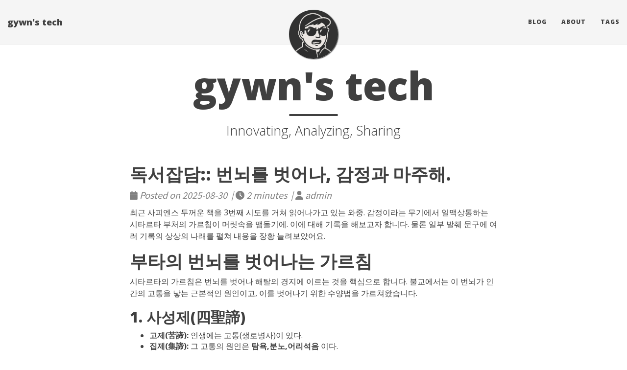

--- FILE ---
content_type: text/html; charset=UTF-8
request_url: https://gywn.net/category/gywndis-it-%EC%A7%80%EC%8B%9D-%EB%AA%A8%EC%9D%8C/
body_size: 9614
content:


<!DOCTYPE html>
<html lang="en" itemscope itemtype="http://schema.org/WebPage">
  <head>
    

  <meta charset="utf-8" />
  <meta http-equiv="X-UA-Compatible" content="IE=edge">
  <meta name="viewport" content="width=device-width, initial-scale=1.0, maximum-scale=1.0">

 


  
  <meta name="author" content="gywndi"/><script type="application/ld+json">
{
    "@context": "http://schema.org",
    "@type": "WebSite",
    "name": "gywn\u0027s tech",
    
    "url": "\/"
}
</script><script type="application/ld+json">
{
  "@context": "http://schema.org",
  "@type": "Organization",
  "name": "",
  "url": "\/"
  
  
  
  
}
</script>

<meta property="og:title" content="gywn&#39;s tech" />
<meta property="og:image" content="/img/avatar-sdc-angry.jpg" />
<meta property="og:url" content="/" />
<meta property="og:type" content="website" />
<meta property="og:site_name" content="gywn&#39;s tech" />

  <meta name="twitter:title" content="gywn&#39;s tech" />
  <meta name="twitter:image" content="/img/avatar-sdc-angry.jpg" />
  <meta name="twitter:card" content="summary_large_image" />
  <link href='/img/favicon-sdc.ico' rel='icon' type='image/x-icon'/>
  <meta name="generator" content="Hugo 0.147.8">
  <link rel="alternate" href="/index.xml" type="application/rss+xml" title="gywn&#39;s tech"><link rel="stylesheet" href="https://cdn.jsdelivr.net/npm/katex@0.16.7/dist/katex.min.css" integrity="sha384-3UiQGuEI4TTMaFmGIZumfRPtfKQ3trwQE2JgosJxCnGmQpL/lJdjpcHkaaFwHlcI" crossorigin="anonymous">
  <link rel="stylesheet" href="https://use.fontawesome.com/releases/v6.6.0/css/all.css" integrity="sha384-h/hnnw1Bi4nbpD6kE7nYfCXzovi622sY5WBxww8ARKwpdLj5kUWjRuyiXaD1U2JT" crossorigin="anonymous">
  <link rel="stylesheet" href="https://cdn.jsdelivr.net/npm/bootstrap@3.4.1/dist/css/bootstrap.min.css" integrity="sha384-HSMxcRTRxnN+Bdg0JdbxYKrThecOKuH5zCYotlSAcp1+c8xmyTe9GYg1l9a69psu" crossorigin="anonymous"><link rel="stylesheet" href="/css/main.css" /><link rel="stylesheet" href="https://fonts.googleapis.com/css?family=Lora:400,700,400italic,700italic" />
  <link rel="stylesheet" href="https://fonts.googleapis.com/css?family=Open+Sans:300italic,400italic,600italic,700italic,800italic,400,300,600,700,800" />
  <link rel="stylesheet" href="/css/highlight.min.css" /><link rel="stylesheet" href="/css/codeblock.css" />
  
  <link rel="stylesheet" href="/css/custom.css">
  <link rel="stylesheet" href="https://cdnjs.cloudflare.com/ajax/libs/photoswipe/4.1.2/photoswipe.min.css" integrity="sha384-h/L2W9KefUClHWaty3SLE5F/qvc4djlyR4qY3NUV5HGQBBW7stbcfff1+I/vmsHh" crossorigin="anonymous">
  <link rel="stylesheet" href="https://cdnjs.cloudflare.com/ajax/libs/photoswipe/4.1.2/default-skin/default-skin.min.css" integrity="sha384-iD0dNku6PYSIQLyfTOpB06F2KCZJAKLOThS5HRe8b3ibhdEQ6eKsFf/EeFxdOt5R" crossorigin="anonymous">


      <script async src="https://www.googletagmanager.com/gtag/js?id=G-N3PQP14SFN"></script>
      <script>
        var doNotTrack = false;
        if ( false ) {
          var dnt = (navigator.doNotTrack || window.doNotTrack || navigator.msDoNotTrack);
          var doNotTrack = (dnt == "1" || dnt == "yes");
        }
        if (!doNotTrack) {
          window.dataLayer = window.dataLayer || [];
          function gtag(){dataLayer.push(arguments);}
          gtag('js', new Date());
          gtag('config', 'G-N3PQP14SFN');
        }
      </script>
  </head>
  <body>
    <nav class="navbar navbar-default navbar-fixed-top navbar-custom">
  <div class="container-fluid">
    <div class="navbar-header">
      <button type="button" class="navbar-toggle" data-toggle="collapse" data-target="#main-navbar">
        <span class="sr-only">Toggle navigation</span>
        <span class="icon-bar"></span>
        <span class="icon-bar"></span>
        <span class="icon-bar"></span>
      </button>
      <a class="navbar-brand" href="/">gywn&#39;s tech</a>
    </div>

    <div class="collapse navbar-collapse" id="main-navbar">
      <ul class="nav navbar-nav navbar-right">
        
          
            <li>
              <a title="Blog" href="/">Blog</a>
            </li>
          
        
          
            <li>
              <a title="About" href="/page/about/">About</a>
            </li>
          
        
          
            <li>
              <a title="Tags" href="/tags">Tags</a>
            </li>
          
        

        

        
      </ul>
    </div>

    
      <div class="avatar-container">
        <div class="avatar-img-border">
          <a title="gywn&#39;s tech" href="/">
            <img class="avatar-img" src="/img/avatar-sdc-angry.jpg" alt="gywn&#39;s tech" />
           
          </a>
        </div>
      </div>
    

  </div>
</nav>




    


<div class="pswp" tabindex="-1" role="dialog" aria-hidden="true">

<div class="pswp__bg"></div>

<div class="pswp__scroll-wrap">
    
    <div class="pswp__container">
      <div class="pswp__item"></div>
      <div class="pswp__item"></div>
      <div class="pswp__item"></div>
    </div>
    
    <div class="pswp__ui pswp__ui--hidden">
    <div class="pswp__top-bar">
      
      <div class="pswp__counter"></div>
      <button class="pswp__button pswp__button--close" title="Close (Esc)"></button>
      <button class="pswp__button pswp__button--share" title="Share"></button>
      <button class="pswp__button pswp__button--fs" title="Toggle fullscreen"></button>
      <button class="pswp__button pswp__button--zoom" title="Zoom in/out"></button>
      
      
      <div class="pswp__preloader">
        <div class="pswp__preloader__icn">
          <div class="pswp__preloader__cut">
            <div class="pswp__preloader__donut"></div>
          </div>
        </div>
      </div>
    </div>
    <div class="pswp__share-modal pswp__share-modal--hidden pswp__single-tap">
      <div class="pswp__share-tooltip"></div>
    </div>
    <button class="pswp__button pswp__button--arrow--left" title="Previous (arrow left)">
    </button>
    <button class="pswp__button pswp__button--arrow--right" title="Next (arrow right)">
    </button>
    <div class="pswp__caption">
      <div class="pswp__caption__center"></div>
    </div>
    </div>
    </div>
</div>


  
  
  






  

  <header class="header-section ">
    
    
    <div class="intro-header no-img">
      <div class="container">
        <div class="row">
          <div class="col-lg-8 col-lg-offset-2 col-md-10 col-md-offset-1">
            <div class="page-heading">
              
                <h1>gywn&#39;s tech</h1>
              
              
                <hr class="small">
              
              
                
                  <span class="page-subheading">Innovating, Analyzing, Sharing</span>
                
              
              
            </div>
          </div>
        </div>
      </div>
    </div>
  
  </header>


    
  <div role="main" class="container">
    <div class="row">
      <div class="col-lg-8 col-lg-offset-2 col-md-10 col-md-offset-1">
        

        <div class="posts-list">
          
          
            <article class="post-preview">
    <a href="/2025/08/be-free-from-klesha/">
        <h2 class="post-title">독서잡담:: 번뇌를 벗어나, 감정과 마주해.</h2>
        
        
        
    </a>

    <p class="post-meta">
        <span class="post-meta">
  
  
  <i class="fas fa-calendar"></i>&nbsp;Posted on 2025-08-30
  
  
    &nbsp;|&nbsp;<i class="fas fa-clock"></i>&nbsp;2&nbsp;minutes
  
  
  
    
      
        &nbsp;|&nbsp;<i class="fas fa-user"></i>&nbsp;admin
      
    
  
  
</span>


    </p>
    <div class="post-entry">
        
        <p>최근 사피엔스 두꺼운 책을 3번째 시도를 거쳐 읽어나가고 있는 와중. <a href="https://www.yes24.com/product/goods/45018975">감정이라는 무기</a>에서 일맥상통하는 시타르타 부처의 가르침이 머릿속을 맴돌기에. 이에 대해 기록을 해보고자 합니다. 물론 일부 발췌 문구에 여러 기록의 상상의 나래를 펼쳐 내용을 장황 늘려보았어요.</p>
<h1 id="부타의-번뇌를-벗어나는-가르침">부타의 번뇌를 벗어나는 가르침</h1>
<p>시타르타의 가르침은 번뇌를 벗어나 해탈의 경지에 이르는 것을 핵심으로 합니다. 불교에서는 이 번뇌가 인간의 고통을 낳는 근본적인 원인이고, 이를 벗어나기 위한 수양법을 가르쳐왔습니다.</p>
<h2 id="1-사성제四聖諦">1. 사성제(四聖諦)</h2>
<ul>
<li><strong>고제(苦諦):</strong> 인생에는 고통(생로병사)이 있다.</li>
<li><strong>집제(集諦):</strong> 그 고통의 원인은 <strong>탐욕,분노,어리석음</strong> 이다.</li>
<li><strong>멸제(滅諦):</strong> 번뇌를 없애면, <strong>열반(해탈)</strong> 에 이른다.</li>
<li><strong>도제(道諦):</strong> 해탈에 이르는 길이 있으니, 그것이 팔정도(八正道)이다.</li>
</ul>
<h2 id="2-팔정도八正道">2. 팔정도(八正道)</h2>
<ul>
<li><strong>정견(正見):</strong> 세상에 있는 그대로, 바르게 보는 것</li>
<li><strong>정사유(正思惟):</strong> 욕심/해침/해로움 없는 올바른 생각</li>
<li><strong>정어(正語):</strong> 거젓말/험담/욕설 하지 않는 올바른 말</li>
<li><strong>정업(正業):</strong> 살생/도둑질/사악한 행위를 피하는 올바른 행동</li>
<li><strong>정명(正命):</strong> 다른 생명을 해치지 않는 올바른 생활</li>
<li><strong>정정진(正精進):</strong> 끊임없이 선한 마음을 일으키고, 악한 마음을 줄이기 위한 노력</li>
<li><strong>정념(正念):</strong> 지금 이 순간을 맑게 알아채는 마음가짐</li>
<li><strong>정정(正定):</strong> 마음을 고요하게 집중하는 것</li>
</ul>
<h1 id="감정과-마주하기">감정과 마주하기?</h1>
<p><strong>&ldquo;감정을 억누르지 말고, 있는 그대로 바로보아라.&rdquo;</strong> 라는 예전 도서의 문구가 머릿속을 맴돌았다. 감정은 억압을 하거나 무시를 할 때 오히려 더 강력해지고, 부정적인 패턴으로 이어질 수 있습니다. &ldquo;부정적인 감정&quot;을 애써 외면하지 말고, 직접 마주하고 생산적인 에너지를 바꾸기를 가이드합니다.</p>
        <a href="/2025/08/be-free-from-klesha/" class="post-read-more">[Read More]</a>
        
    </div>

    
    <div class="blog-tags">
        
       
       <a href="/tags/life/">Life</a>&nbsp;
        
       
       <a href="/tags/book/">Book</a>&nbsp;
         
    </div>
    

</article>
          
            <article class="post-preview">
    <a href="/2025/08/wordpress-to-hugo-blog-migration-story/">
        <h2 class="post-title">워드프레스 블로그 휴고 전환 스토리</h2>
        
        <h3 class="post-subtitle">
            하루 꼬박 노가다로 이루어낸. 눈물없이 읽을 수 없는.. 이루었도다.
        </h3>
        
        
        
    </a>

    <p class="post-meta">
        <span class="post-meta">
  
  
  <i class="fas fa-calendar"></i>&nbsp;Posted on 2025-08-20
  
    &nbsp;(Last modified on 2025-08-21)
  
  
    &nbsp;|&nbsp;<i class="fas fa-clock"></i>&nbsp;9&nbsp;minutes
  
  
  
    
      
        &nbsp;|&nbsp;<i class="fas fa-user"></i>&nbsp;admin
      
    
  
  
</span>


    </p>
    <div class="post-entry">
        
        <h1 id="overview">Overview</h1>
<p>벌써 15년이 훌쩍 넘었던 워드프레스 블로그.
워낙에 레거시 태그들이 내부적으로 많았고. 스킨을 몇번 변경하다 보니. 이미 덕지덕지 오염(?)이 되어있던 상태. 그 와중 hugo를 접하면서 이쪽으로 넘어오면 좋겠다는 생각만을 마음속으로만 했었는데. 어제 겸사겸사 마음을 잡고 이 대사작업을 진행을 해보았습니다.</p>
<p>hugo가 생소하신 분들도 있으실텐데.. <strong>hugo는 정적 사이트 생성기</strong>로. golang로 만들어져 있으며. 속도도 빠르고, <strong>마크다운 기반 컨텐츠를 HTML/JS/CSS 등으로 변환</strong>해주는 녀석입니다. hugo로 글을 쓰면 좋은 것은. 굳이 GUI툴을 사용하지 않더라도. md 파일을 syntax를 적절히 넣어서 작성하면 되고. 모든 것을 git으로 관리하며. netify와 연계를 하면 기존 도메인도 제대로 활용할 수 있다는 점입니다. 로컬에서 서술하듯 글을 쓰다 보니. 가볍고, 생산적이고. 기타 등등..</p>
        <a href="/2025/08/wordpress-to-hugo-blog-migration-story/" class="post-read-more">[Read More]</a>
        
    </div>

    
    <div class="blog-tags">
        
       
       <a href="/tags/wordpress/">wordpress</a>&nbsp;
        
       
       <a href="/tags/hugo/">hugo</a>&nbsp;
        
       
       <a href="/tags/netlify/">netlify</a>&nbsp;
         
    </div>
    

</article>
          
            <article class="post-preview">
    <a href="/2024/09/tc-latency-on-linux/">
        <h2 class="post-title">리눅스에서 tc로 레이턴시 조정해보기</h2>
        
        
        
    </a>

    <p class="post-meta">
        <span class="post-meta">
  
  
  <i class="fas fa-calendar"></i>&nbsp;Posted on 2024-09-18
  
    &nbsp;(Last modified on 2025-08-19)
  
  
    &nbsp;|&nbsp;<i class="fas fa-clock"></i>&nbsp;4&nbsp;minutes
  
  
  
    
      
        &nbsp;|&nbsp;<i class="fas fa-user"></i>&nbsp;gywndi
      
    
  
  
</span>


    </p>
    <div class="post-entry">
        
        <h1 id="overview">Overview</h1>
<p>일년만에, 블로그에 새 글을 올려봅니다. 그동안, 많은 주제가 있었지만, (주관적인 판단이지만) 좋은 주제일지 예전같은 확신이 서지 않아서, 많은 시간 망설이며 잠시 블로그를 멈추었습니다.</p>
<p>그러나, 제가 알던 경험이. 나만의 아련한 기억이 되고 점차 소멸되기 전에. 잊기 전에. 블로그 하나를 올려봅니다. 멀티DC 환경을 고려하면서, 몇가지 테스트를 하던 중. <strong>노드간 네트워크 레이턴시를 고민</strong>을 했었는데. <strong>TC(Traffic control)를 활용하였고 나름 의미있는 결과를 도출</strong>했었는데.. 오늘은 tc에 대해서 이야기를 해보고자 합니다.</p>
<h1 id="traffic-control-tc">Traffic control (TC)?</h1>
<p>동일 네트워크 상에서, <strong>DC간의 레이턴시를 고려하여 성능 변화를 테스트하고 싶은 경우</strong>가 있습니다. 특히나, 과거와는 다르게 서비스가 여러개의 DC 또는 Zone에서 분산 구동될 수 있다는 상황을 고려해본다면. 이런 테스트는 필수 입니다. 참고로, 아주 오래 전, 서울/부산 레이턴시 14ms로 인하여 대형 서비스 장애를 경험해본 입장으로. 서비스 오픈 전 이런 검증은 필수라 생각합니다.</p>
        <a href="/2024/09/tc-latency-on-linux/" class="post-read-more">[Read More]</a>
        
    </div>

    
    <div class="blog-tags">
        
       
       <a href="/tags/linux/">Linux</a>&nbsp;
        
       
       <a href="/tags/tc/">tc</a>&nbsp;
         
    </div>
    

</article>
          
            <article class="post-preview">
    <a href="/2023/10/apache-ignite-as-cache-cluster/">
        <h2 class="post-title">Apache Ignite로 분산 캐시 만들어보고 싶어요 (1탄)</h2>
        
        
        
    </a>

    <p class="post-meta">
        <span class="post-meta">
  
  
  <i class="fas fa-calendar"></i>&nbsp;Posted on 2023-10-10
  
    &nbsp;(Last modified on 2025-08-19)
  
  
    &nbsp;|&nbsp;<i class="fas fa-clock"></i>&nbsp;5&nbsp;minutes
  
  
  
    
      
        &nbsp;|&nbsp;<i class="fas fa-user"></i>&nbsp;gywndi
      
    
  
  
</span>


    </p>
    <div class="post-entry">
        
        <h1 id="overview">Overview</h1>
<p>안녕하세요. 벌써 일년이 넘는 시간동안 포스팅을 하지 않았네요.</p>
<p>그동안 업무적으로 많은 변화도 있던 격동의 시기였던지라, 제 삶의 가장 중요한 요소 중 하나라 생각하던 공유의 가치를 그만 간과하고 말았네요. 물론 포스팅을 멈춘 시간동안 놀지 않고 많은 경험을 쌓아보았습니다.</p>
<p><strong>오늘은 그중 하나, 인메모리 데이터베이스인 Apache Ignite에 대해 이야기를 해보고자 합니다.</strong></p>
<h1 id="apache-ignite">Apache Ignite?</h1>
<p>이미 많은 분들이 Ignite 를 사용해보셨을 수도 있겠습니다만, 저는 DBA로 일을 하면서도 늘 제대로된 캐시 용도로 써보고 싶었던 분산 인메모리 데이터베이스가 Apache Ignite입니다.</p>
        <a href="/2023/10/apache-ignite-as-cache-cluster/" class="post-read-more">[Read More]</a>
        
    </div>

    
    <div class="blog-tags">
        
       
       <a href="/tags/gridgain/">GridGain</a>&nbsp;
        
       
       <a href="/tags/ignite/">Ignite</a>&nbsp;
         
    </div>
    

</article>
          
            <article class="post-preview">
    <a href="/2022/05/mysql-heatwave/">
        <h2 class="post-title">MySQL Heatwave를 살펴보았습니다</h2>
        
        
        
    </a>

    <p class="post-meta">
        <span class="post-meta">
  
  
  <i class="fas fa-calendar"></i>&nbsp;Posted on 2022-05-23
  
    &nbsp;(Last modified on 2025-08-19)
  
  
    &nbsp;|&nbsp;<i class="fas fa-clock"></i>&nbsp;13&nbsp;minutes
  
  
  
    
      
        &nbsp;|&nbsp;<i class="fas fa-user"></i>&nbsp;gywndi
      
    
  
  
</span>


    </p>
    <div class="post-entry">
        
        <h1 id="overview">Overview</h1>
<p>안녕하세요. 너무 오랜만에 글을 올려봅니다. 올해도 벌써 반이 훌쩍지나버렸네요.</p>
<p>MySQL을 쓰시는 분들, 아니 <strong>RDBMS를 써오시던 분들의 가장 가려운 부분은 개인적으로 통계 쿼리 수행 속도</strong>라고 봅니다. 특히나 데이터 사이즈가 하루가 다르게 폭발적으로 증가해가는 상황에서 너무나도 반가운 소식이라고 봅니다. HTAP(Hybrid transactional/analytical processing) 구현이라 하는데..</p>
<p>오늘 이 포스팅에서는 서비스 활용 관점으로 Heatwave를 이야기해보도록 하겠습니다.</p>
<h1 id="mysql-heatwave는">MySQL Heatwave는?</h1>
<p>Oracle Cloud에서 제공하는 OLAP 분산 클러스터로, MySQL의 InnoDB데이터를 자동으로 Heatwave 클러스터로 동기화하여, 제공하는 스토리지 엔진 플러그인입니다.
<img src="https://dev.mysql.com/doc/heatwave/en/images/hw-ml-genai-architecture.png" alt="Content is described in the surrounding text"></p>
        <a href="/2022/05/mysql-heatwave/" class="post-read-more">[Read More]</a>
        
    </div>

    
    <div class="blog-tags">
        
       
       <a href="/tags/heatwave/">HeatWave</a>&nbsp;
        
       
       <a href="/tags/mysql/">MySQL</a>&nbsp;
         
    </div>
    

</article>
          
            <article class="post-preview">
    <a href="/2021/09/package-own-fluentd-agent/">
        <h2 class="post-title">Fluentd? 나만의 에이전트 패키징!</h2>
        
        
        
    </a>

    <p class="post-meta">
        <span class="post-meta">
  
  
  <i class="fas fa-calendar"></i>&nbsp;Posted on 2021-09-07
  
    &nbsp;(Last modified on 2025-08-19)
  
  
    &nbsp;|&nbsp;<i class="fas fa-clock"></i>&nbsp;10&nbsp;minutes
  
  
  
    
      
        &nbsp;|&nbsp;<i class="fas fa-user"></i>&nbsp;gywndi
      
    
  
  
</span>


    </p>
    <div class="post-entry">
        
        <h1 id="overview">Overview</h1>
<p>세상에는 수많은 모니터링 도구들이 있습니다. 최근 많이 사용하고 있는 시계열 데이터베이스인 Prometheus와 수많은 exporter가 그중 하나입죠. 매트릭 수집에 최적화된 이런 구성은 시스템의 상태 값을 수집하기에는 더없이 좋은 시스템이기는 합니다만, 로그성 데이터 수집(에러로그 혹은 syslog)에는 아무래도 한계를 가집니다.</p>
<p>이 경우, td-agent와 같은 범용적인 로그 수집 에이전트를 활용하게 되는데요. (혹은 자체적으로 구현을 하거나) 타팀과 혼재해서 사용하는 경우 문제 발생소지가 있긴합니다. 참고로, td-agent는 ruby 뿐만 아니라, 필요한 라이브러리들을 패키지 내부에 포함시켜서, OS 의존성을 최소화합니다.</p>
        <a href="/2021/09/package-own-fluentd-agent/" class="post-read-more">[Read More]</a>
        
    </div>

    
    <div class="blog-tags">
        
       
       <a href="/tags/fluentd/">fluentd</a>&nbsp;
        
       
       <a href="/tags/mysql/">MySQL</a>&nbsp;
         
    </div>
    

</article>
          
            <article class="post-preview">
    <a href="/2021/07/mysql-document-store-test/">
        <h2 class="post-title">MySQL document store 초간단 테스트</h2>
        
        
        
    </a>

    <p class="post-meta">
        <span class="post-meta">
  
  
  <i class="fas fa-calendar"></i>&nbsp;Posted on 2021-07-28
  
    &nbsp;(Last modified on 2025-08-19)
  
  
    &nbsp;|&nbsp;<i class="fas fa-clock"></i>&nbsp;3&nbsp;minutes
  
  
  
    
      
        &nbsp;|&nbsp;<i class="fas fa-user"></i>&nbsp;gywndi
      
    
  
  
</span>


    </p>
    <div class="post-entry">
        
        <h1 id="overview">Overview</h1>
<p>MySQL을 마치 NoSQL의 저장소처럼 써보겠다는 Document Store!! 만약 memcached plugin처럼 native한 프로토콜로 스토리지 엔진에서 직접적인 데이터 처리를 할 것 같은 꿈만 같은 저장소로 느껴졌습니만..</p>
<p>결론적으로 이야기해보자면.. 단순히 json 타입의 컬럼에 데이터를 넣고 빼기위한 프로토콜일 뿐.. 모든 것이 쿼리로 변환이 되어서 데이터 처리가 이루어집니다.</p>
<p>이에 대해 간단한 테스트 내용을 공유해봅니다.</p>
<h1 id="installation">Installation</h1>
<p>도큐먼스스토어를 활성화시키는 것은 간단합니다. 아래와 같이 mysqlx.so 플러그인만 설치를 하면 됩니다.</p>
<div class="highlight"><pre tabindex="0" class="chroma"><code class="language-sql" data-lang="sql"><span class="line"><span class="cl"><span class="o">##</span><span class="w"> </span><span class="n">mysql</span><span class="p">.</span><span class="k">session</span><span class="o">@</span><span class="n">localhost</span><span class="w"> </span><span class="err">계정이</span><span class="w"> </span><span class="err">존재해야함</span><span class="p">.</span><span class="w">
</span></span></span><span class="line"><span class="cl"><span class="w"></span><span class="n">mysql</span><span class="o">&gt;</span><span class="w"> </span><span class="n">INSTALL</span><span class="w"> </span><span class="n">PLUGIN</span><span class="w"> </span><span class="n">mysqlx</span><span class="w"> </span><span class="n">SONAME</span><span class="w"> </span><span class="s1">&#39;mysqlx.so&#39;</span><span class="p">;</span><span class="w">
</span></span></span><span class="line"><span class="cl"><span class="w">
</span></span></span><span class="line"><span class="cl"><span class="w"></span><span class="n">mysql</span><span class="o">&gt;</span><span class="w"> </span><span class="k">show</span><span class="w"> </span><span class="n">variables</span><span class="w"> </span><span class="k">like</span><span class="w"> </span><span class="s1">&#39;%mysqlx_port%&#39;</span><span class="p">;</span><span class="w">
</span></span></span><span class="line"><span class="cl"><span class="w"></span><span class="o">+</span><span class="c1">--------------------------+-------+
</span></span></span><span class="line"><span class="cl"><span class="c1"></span><span class="o">|</span><span class="w"> </span><span class="n">Variable_name</span><span class="w">            </span><span class="o">|</span><span class="w"> </span><span class="n">Value</span><span class="w"> </span><span class="o">|</span><span class="w">
</span></span></span><span class="line"><span class="cl"><span class="w"></span><span class="o">+</span><span class="c1">--------------------------+-------+
</span></span></span><span class="line"><span class="cl"><span class="c1"></span><span class="o">|</span><span class="w"> </span><span class="n">mysqlx_port</span><span class="w">              </span><span class="o">|</span><span class="w"> </span><span class="mi">33060</span><span class="w"> </span><span class="o">|</span><span class="w">
</span></span></span><span class="line"><span class="cl"><span class="w"></span><span class="o">|</span><span class="w"> </span><span class="n">mysqlx_port_open_timeout</span><span class="w"> </span><span class="o">|</span><span class="w"> </span><span class="mi">0</span><span class="w">     </span><span class="o">|</span><span class="w">
</span></span></span><span class="line"><span class="cl"><span class="w"></span><span class="o">+</span><span class="c1">--------------------------+-------+
</span></span></span><span class="line"><span class="cl"><span class="c1"></span><span class="mi">2</span><span class="w"> </span><span class="k">rows</span><span class="w"> </span><span class="k">in</span><span class="w"> </span><span class="k">set</span><span class="w"> </span><span class="p">(</span><span class="mi">0</span><span class="p">.</span><span class="mi">00</span><span class="w"> </span><span class="n">sec</span><span class="p">)</span><span class="w">
</span></span></span><span class="line"><span class="cl"><span class="w">
</span></span></span><span class="line"><span class="cl"><span class="w"></span><span class="n">mysql</span><span class="o">&gt;</span><span class="w"> </span><span class="err">\</span><span class="o">!</span><span class="w"> </span><span class="n">netstat</span><span class="w"> </span><span class="o">-</span><span class="n">an</span><span class="w"> </span><span class="o">|</span><span class="w"> </span><span class="n">grep</span><span class="w"> </span><span class="mi">33060</span><span class="w">
</span></span></span><span class="line"><span class="cl"><span class="w"></span><span class="n">tcp46</span><span class="w">      </span><span class="mi">0</span><span class="w">      </span><span class="mi">0</span><span class="w">  </span><span class="o">*</span><span class="p">.</span><span class="mi">33060</span><span class="w">                </span><span class="o">*</span><span class="p">.</span><span class="o">*</span><span class="w">                    </span><span class="k">LISTEN</span><span class="w">
</span></span></span></code></pre></div><p>참고로, mysql.session 계정이 있어야, 정상적으로 동작합니다. (Docker로 테스트하시는 분들은. ^^ 이부분 유념해주세요.) 이제 테스트를 하기위한 테이블과 데이터를 만들어봅니다.</p>
        <a href="/2021/07/mysql-document-store-test/" class="post-read-more">[Read More]</a>
        
    </div>

    
    <div class="blog-tags">
        
       
       <a href="/tags/document-store/">document store</a>&nbsp;
        
       
       <a href="/tags/mysql/">MySQL</a>&nbsp;
        
       
       <a href="/tags/mysqlx/">mysqlx</a>&nbsp;
         
    </div>
    

</article>
          
            <article class="post-preview">
    <a href="/2021/07/make-own-query-exporter-with-go/">
        <h2 class="post-title">Go언어로 나만의 Query Exporter 만들어보기!</h2>
        
        
        
    </a>

    <p class="post-meta">
        <span class="post-meta">
  
  
  <i class="fas fa-calendar"></i>&nbsp;Posted on 2021-07-13
  
    &nbsp;(Last modified on 2025-08-19)
  
  
    &nbsp;|&nbsp;<i class="fas fa-clock"></i>&nbsp;12&nbsp;minutes
  
  
  
    
      
        &nbsp;|&nbsp;<i class="fas fa-user"></i>&nbsp;gywndi
      
    
  
  
</span>


    </p>
    <div class="post-entry">
        
        <h1 id="overview">Overview</h1>
<p>안녕하세요. 무더운 7월 잘 지내고 계시죠.?</p>
<p>오늘은 조금 특이한 주제를 가지고 이야기를 해보고자 합니다. 바로 <strong>go로 나만의 Exporter를 만들어보는 것</strong>입니다. 특정 쿼리를 등록을 해놓으면, 이 쿼리 결과를 Exporter 결과로 보여주는 간단한 프로그램입니다. 아직 Expoter가 무엇인지 생소하신 분들이 있을 수 있겠는데요. 오늘 차근차근 설명을 하면서, 머릿속에 살짝 인스톨해드리도록 하겠습니다. 🙂</p>
<h1 id="exporter">Exporter?</h1>
<p>Exporter란, Prometheus같은 시계열 데이터베이스에서 데이터를 끌어가기 위한 하나의 <strong>HTTP 서버</strong>라고 생각하면 되겠습니다. Prometheus에서는 정해진 주기에 따라 exporter의 특정 URL을 호출하고, 그 결과값을 시계열로 데이터를 저장합니다.
<img src="/img/2021/07/prometheus-exporter.png" alt="prometheus &amp; exporter"></p>
        <a href="/2021/07/make-own-query-exporter-with-go/" class="post-read-more">[Read More]</a>
        
    </div>

    
    <div class="blog-tags">
        
       
       <a href="/tags/exporter/">exporter</a>&nbsp;
        
       
       <a href="/tags/mysql/">MySQL</a>&nbsp;
         
    </div>
    

</article>
          
            <article class="post-preview">
    <a href="/2021/06/resetable-sequence-for-mysql/">
        <h2 class="post-title">MySQL에서 리셋되는 시퀀스 만들어보기</h2>
        
        
        
    </a>

    <p class="post-meta">
        <span class="post-meta">
  
  
  <i class="fas fa-calendar"></i>&nbsp;Posted on 2021-06-21
  
    &nbsp;(Last modified on 2025-08-19)
  
  
    &nbsp;|&nbsp;<i class="fas fa-clock"></i>&nbsp;6&nbsp;minutes
  
  
  
    
      
        &nbsp;|&nbsp;<i class="fas fa-user"></i>&nbsp;gywndi
      
    
  
  
</span>


    </p>
    <div class="post-entry">
        
        <h1 id="overview">Overview</h1>
<p>서비스를 준비하다보면, 시퀀스에 대한 요구사항은 언제나 생기기 마련입니다. 물론, MySQL에는 기본적으로 테이블 단위로 auto_increment가 있기는 합니다만, 일반적인 시퀀스가 요구되는 환경을 흡족하게 맞추기는 어려운 실정입니다.<br>
보통은 Peter Zaitsev가 하단에 게시한 블로그 내용처럼, Function 기반으로 채번 함수를 만들고는 하지요. (물론 InnoDB로 지정하는 것이, 복제 상황에서는 아주 안정성을 확보하기는 합니다.)<br>
<a href="https://www.percona.com/blog/2008/04/02/stored-function-to-generate-sequences/">https://www.percona.com/blog/2008/04/02/stored-function-to-generate-sequences/</a></p>
<p>이 내용을 기반으로, “재미난 시퀀스를 만들어볼 수 없을까?” 라는 퀘스천에 따라, 이번 블로깅에서는 특정 시점에 리셋이 되는 시퀀스를 한번 만들어보고자 합니다.</p>
<h1 id="schema">Schema</h1>
<p>첫번째로는 현재 시퀀스를 담을 테이블 그릇(?)을 아래와 같이 생성을 해보도록 하겠습니다.</p>
        <a href="/2021/06/resetable-sequence-for-mysql/" class="post-read-more">[Read More]</a>
        
    </div>

    
    <div class="blog-tags">
        
       
       <a href="/tags/mysql/">MySQL</a>&nbsp;
        
       
       <a href="/tags/sequence/">sequence</a>&nbsp;
         
    </div>
    

</article>
          
            <article class="post-preview">
    <a href="/2020/08/mysql-binlog-memcached-plugin-collaboration/">
        <h2 class="post-title">MySQL binlog파서와 memcached plugin의 콜라보레이션!</h2>
        
        
        
    </a>

    <p class="post-meta">
        <span class="post-meta">
  
  
  <i class="fas fa-calendar"></i>&nbsp;Posted on 2020-08-31
  
    &nbsp;(Last modified on 2025-08-20)
  
  
    &nbsp;|&nbsp;<i class="fas fa-clock"></i>&nbsp;3&nbsp;minutes
  
  
  
    
      
        &nbsp;|&nbsp;<i class="fas fa-user"></i>&nbsp;gywndi
      
    
  
  
</span>


    </p>
    <div class="post-entry">
        
        <h1 id="overview">Overview</h1>
<p>6개월도 훌쩍 넘은 시간에. 간만에 포스팅합니다. 그동안 OGG javaue든, MySQL Binlog파서든.. <strong>흐르는 데이터를 핸들링하는 고민</strong>으로 하루하루를 지내왔던 것 같아요. 그러던 중 이전 포스팅에서 주제로 삼았던, <strong>InnoDB memcached plugin을 Binlog parsing을 통해 데이터를 맞추면 좋을 것 같다</strong>는 생각이 들었습니다.<br>
오늘 이 자리에서는 이런 답답함을 극복하고자, Binlog 이벤트를 활용하여, 최신 데이터를 유지시키는 방안에 대해서 이야기를 해보도록 하겠습니다.</p>
<h1 id="mysql-binary-log">MySQL Binary log?</h1>
<p>MySQL에서 데이터복제를 위해서는 Binnary Log(binlog)를 쓰게 되는데, 이중 ROW 포멧으로 만들어지는 이벤트를 활용하여 다양한 데이터 핸들링이 가능합니다.<br>
<img src="/img/2020/08/image-1598580840319.png" alt=""></p>
        <a href="/2020/08/mysql-binlog-memcached-plugin-collaboration/" class="post-read-more">[Read More]</a>
        
    </div>

    
    <div class="blog-tags">
        
       
       <a href="/tags/binlog/">Binlog</a>&nbsp;
        
       
       <a href="/tags/memcached/">Memcached</a>&nbsp;
        
       
       <a href="/tags/mysql/">MySQL</a>&nbsp;
         
    </div>
    

</article>
          
        </div>

        
          <ul class="pager main-pager">
            
            
              <li class="next">
                <a href="/page/2/">Older Posts &rarr;</a>
              </li>
            
          </ul>
        
      </div>
    </div>
  </div>

      
    <div class="page-meta">
  
  
  
    (Last modified on 2025-08-15)
  
</div>


  <footer>
  <div class="container">
    
    <div class="row">
      <div class="col-lg-8 col-lg-offset-2 col-md-10 col-md-offset-1">
        <ul class="list-inline text-center footer-links">
          
              <li>
		
		  <a href="mailto:gywndi@gmail.com" title="Email me">
		
                  <span class="fa-stack fa-lg">
                    <i class="fas fa-circle fa-stack-2x"></i>
                    <i class="fas fa-envelope fa-stack-1x fa-inverse"></i>
                  </span>
                </a>
              </li>
              <li>
		
		  <a href="https://www.facebook.com/dongchan.sung" title="Facebook">
		
                  <span class="fa-stack fa-lg">
                    <i class="fas fa-circle fa-stack-2x"></i>
                    <i class="fab fa-facebook fa-stack-1x fa-inverse"></i>
                  </span>
                </a>
              </li>
              <li>
		
		  <a href="https://github.com/gywndi" title="GitHub">
		
                  <span class="fa-stack fa-lg">
                    <i class="fas fa-circle fa-stack-2x"></i>
                    <i class="fab fa-github fa-stack-1x fa-inverse"></i>
                  </span>
                </a>
              </li>
          
          
          <li>
            <a href="/index.xml" title="RSS">
              <span class="fa-stack fa-lg">
                <i class="fas fa-circle fa-stack-2x"></i>
                <i class="fas fa-rss fa-stack-1x fa-inverse"></i>
              </span>
            </a>
          </li>
          
          
        </ul>
        <p class="credits copyright text-muted">
          
            
              <a href="https://gywn.net">gywndi</a>
            
          

          &nbsp;&bull;&nbsp;&copy;
          
            2011 - 2025
          

          
            &nbsp;&bull;&nbsp;
            <a href="/">gywn&#39;s tech</a>
          
        </p>
        
        <p class="credits theme-by text-muted">
          <a href="https://gohugo.io">Hugo v0.147.8</a> powered &nbsp;&bull;&nbsp; Theme <a href="https://github.com/halogenica/beautifulhugo">Beautiful Hugo</a> adapted from <a href="https://deanattali.com/beautiful-jekyll/">Beautiful Jekyll</a>
          &nbsp;&bull;&nbsp;[<a href="false2ea942323e5c1a89270c9f73831a4ed9394e147f">2ea94232</a>]
        </p>
      </div>
    </div>
  </div>
</footer><script defer src="https://cdn.jsdelivr.net/npm/katex@0.16.7/dist/katex.min.js" integrity="sha384-G0zcxDFp5LWZtDuRMnBkk3EphCK1lhEf4UEyEM693ka574TZGwo4IWwS6QLzM/2t" crossorigin="anonymous"></script>
<script defer src="https://cdn.jsdelivr.net/npm/katex@0.16.7/dist/contrib/auto-render.min.js" integrity="sha384-+VBxd3r6XgURycqtZ117nYw44OOcIax56Z4dCRWbxyPt0Koah1uHoK0o4+/RRE05" crossorigin="anonymous" onload="renderMathInElement(document.body);"></script>
<script src="https://code.jquery.com/jquery-3.7.0.slim.min.js" integrity="sha384-w5y/xIeYixWvfM+A1cEbmHPURnvyqmVg5eVENruEdDjcyRLUSNej7512JQGspFUr" crossorigin="anonymous"></script>
<script src="https://cdn.jsdelivr.net/npm/bootstrap@3.4.1/dist/js/bootstrap.min.js" integrity="sha384-aJ21OjlMXNL5UyIl/XNwTMqvzeRMZH2w8c5cRVpzpU8Y5bApTppSuUkhZXN0VxHd" crossorigin="anonymous"></script>

<script src="/js/main.js"></script>
<script src="/js/highlight.min.js"></script>
<script> hljs.initHighlightingOnLoad(); </script>
<script> $(document).ready(function() {$("pre.chroma").css("padding","0");}); </script><script src="https://cdnjs.cloudflare.com/ajax/libs/photoswipe/4.1.2/photoswipe.min.js" integrity="sha384-QELNnmcmU8IR9ZAykt67vGr9/rZJdHbiWi64V88fCPaOohUlHCqUD/unNN0BXSqy" crossorigin="anonymous"></script>
<script src="https://cdnjs.cloudflare.com/ajax/libs/photoswipe/4.1.2/photoswipe-ui-default.min.js" integrity="sha384-m67o7SkQ1ALzKZIFh4CiTA8tmadaujiTa9Vu+nqPSwDOqHrDmxLezTdFln8077+q" crossorigin="anonymous"></script><script src="/js/load-photoswipe.js"></script>










    
  </body>
</html>



--- FILE ---
content_type: text/css; charset=UTF-8
request_url: https://gywn.net/css/custom.css
body_size: -147
content:
@import url('https://fonts.googleapis.com/css2?family=Noto+Sans+KR:wght@400;700&display=swap');
body {
  font-size: 16px;
  font-family: 'Noto Sans KR', sans-serif;
}

--- FILE ---
content_type: application/javascript; charset=UTF-8
request_url: https://gywn.net/js/load-photoswipe.js
body_size: 618
content:
/*
Put this file in /static/js/load-photoswipe.js
Documentation and licence at https://github.com/liwenyip/hugo-easy-gallery/
*/

/* TODO: Make the share function work */
$( document ).ready(function() {
	/*
	Initialise Photoswipe
	*/
	var items = []; // array of slide objects that will be passed to PhotoSwipe()
	// for every figure element on the page:
	$('figure').each( function() {
		if ($(this).attr('class') == 'no-photoswipe') return true; // ignore any figures where class="no-photoswipe"
		// get properties from child a/img/figcaption elements,
		var $figure = $(this),
			$a 		= $figure.find('a'),
			$img 	= $figure.find('img'),
			$title  = $img.attr('alt'),
			$msrc	= $img.attr('src');
		// if data-size on <a> tag is set, read it and create an item
		if ($a.data('size')) {
			$src	= $a.attr('href');
			var $size 	= $a.data('size').split('x');
			var item = {
				src		: $src,
				w		: $size[0],
				h 		: $size[1],
				title 	: $title,
				msrc	: $msrc
			};
			//console.log("Using pre-defined dimensions for " + $src);
		// if not, set temp default size then load the image to check actual size
		} else {
			var item = {
				src		: $msrc,
				w		: 800, // temp default size
				h 		: 600, // temp default size
				title 	: $title,
				msrc	: $msrc
			};
			//console.log("Using default dimensions for " + $msrc);
			// load the image to check its dimensions
			// update the item as soon as w and h are known (check every 30ms)
			var img = new Image(); 
			img.src = $msrc;
			var wait = setInterval(function() {
				var w = img.naturalWidth,
					h = img.naturalHeight;
				if (w && h) {
					clearInterval(wait);
					item.w = w;
					item.h = h;
					//console.log("Got actual dimensions for " + img.src);
				}
			}, 30);
	   	}
		// Save the index of this image then add it to the array
		var index = items.length;
		items.push(item);
		// Event handler for click on a figure
		$figure.on('click', function(event) {
			event.preventDefault(); // prevent the normal behaviour i.e. load the <a> hyperlink
			// Get the PSWP element and initialise it with the desired options
			var $pswp = $('.pswp')[0];
			var options = {
				index: index, 
				bgOpacity: 0.8,
				showHideOpacity: true
			}
			new PhotoSwipe($pswp, PhotoSwipeUI_Default, items, options).init();
		});	
	});
});